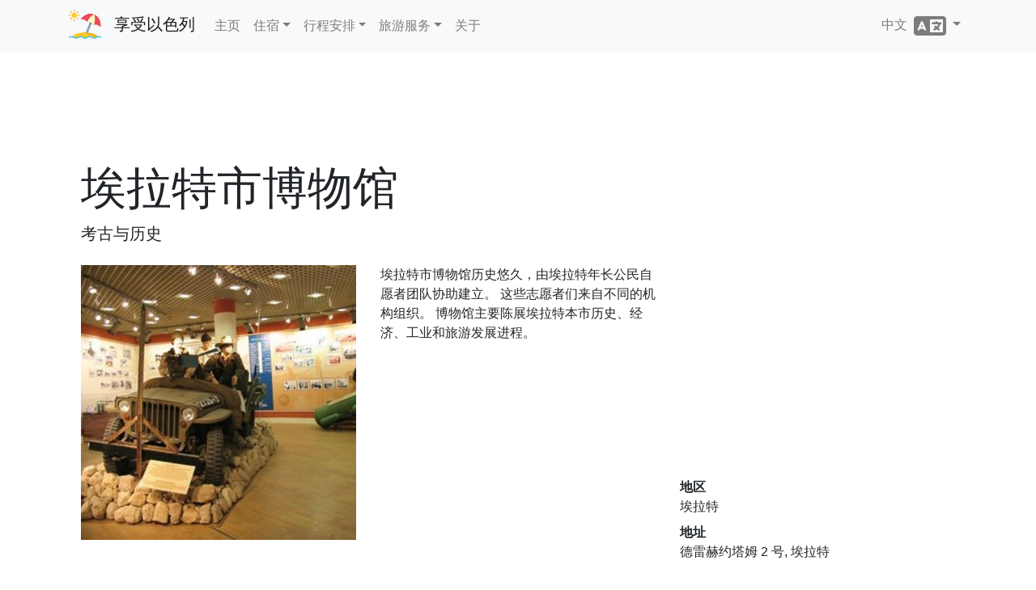

--- FILE ---
content_type: text/html; charset=utf-8
request_url: https://www.enjoyingisrael.com/zh/attractions/38336/%E5%9F%83%E6%8B%89%E7%89%B9%E5%B8%82%E5%8D%9A%E7%89%A9%E9%A6%86
body_size: 7387
content:
<!doctype html>
<html lang="zh">
<head>
	<meta charset="utf-8" />
	<title>&#x57C3;&#x62C9;&#x7279;&#x5E02;&#x535A;&#x7269;&#x9986; - &#x4EAB;&#x53D7;&#x4EE5;&#x8272;&#x5217;</title>
	<meta name="viewport" content="width=device-width, initial-scale=1.0" />
	<meta http-equiv="X-UA-Compatible" content="IE=edge" />
	
	
		<link rel="stylesheet" href="/css/site.min.css?v=YfANSZQl2RlpFTxOnoGHFzK-AMI1hQUowPddRoZwW-g" />
	
	<link rel="apple-touch-icon-precomposed" sizes="57x57" href="/apple-touch-icon-57x57.png" />
	<link rel="apple-touch-icon-precomposed" sizes="114x114" href="/apple-touch-icon-114x114.png" />
	<link rel="apple-touch-icon-precomposed" sizes="72x72" href="/apple-touch-icon-72x72.png" />
	<link rel="apple-touch-icon-precomposed" sizes="144x144" href="/apple-touch-icon-144x144.png" />
	<link rel="apple-touch-icon-precomposed" sizes="120x120" href="/apple-touch-icon-120x120.png" />
	<link rel="apple-touch-icon-precomposed" sizes="152x152" href="/apple-touch-icon-152x152.png" />
	<link rel="icon" type="image/png" href="/favicon-32x32.png" sizes="32x32" />
	<link rel="icon" type="image/png" href="/favicon-16x16.png" sizes="16x16" />
			<link rel="alternate" hreflang="de" href="https://www.enjoyingisrael.com/de/attractions/38336/eilat-stadtmuseum" />
			<link rel="alternate" hreflang="en" href="https://www.enjoyingisrael.com/attractions/38336/the-eilat-city-museum" />
			<link rel="alternate" hreflang="es" href="https://www.enjoyingisrael.com/es/attractions/38336/el-museo-de-la-ciudad-de-eilat" />
			<link rel="alternate" hreflang="fr" href="https://www.enjoyingisrael.com/fr/attractions/38336/le-mus%C3%A9e-de-la-ville-d-eilat" />
			<link rel="alternate" hreflang="he" href="https://www.enjoyingisrael.com/he/attractions/38336/%D7%9E%D7%95%D7%96%D7%99%D7%90%D7%95%D7%9F-%D7%90%D7%99%D7%9C%D7%AA-%D7%A2%D7%99%D7%A8%D7%99" />
			<link rel="alternate" hreflang="it" href="https://www.enjoyingisrael.com/it/attractions/38336/museo-della-citt%C3%A0-di-eilat" />
			<link rel="alternate" hreflang="pl" href="https://www.enjoyingisrael.com/pl/attractions/38336/the-eilat-city-museum" />
			<link rel="alternate" hreflang="pt" href="https://www.enjoyingisrael.com/pt/attractions/38336/museu-da-cidade-de-eilat" />
			<link rel="alternate" hreflang="ru" href="https://www.enjoyingisrael.com/ru/attractions/38336/%D1%8D%D0%B9%D0%BB%D0%B0%D1%82%D1%81%D0%BA%D0%B8%D0%B9-%D0%B3%D0%BE%D1%80%D0%BE%D0%B4%D1%81%D0%BA%D0%BE%D0%B9-%D0%BC%D1%83%D0%B7%D0%B5%D0%B9" />
			<link rel="alternate" hreflang="uk" href="https://www.enjoyingisrael.com/uk/attractions/38336/%D0%B5%D0%B9%D0%BB%D0%B0%D1%82%D1%81%D1%8C%D0%BA%D0%B8%D0%B9-%D0%BC%D1%96%D1%81%D1%8C%D0%BA%D0%B8%D0%B9-%D0%BC%D1%83%D0%B7%D0%B5%D0%B9" />
			<link rel="alternate" hreflang="zh" href="https://www.enjoyingisrael.com/zh/attractions/38336/%E5%9F%83%E6%8B%89%E7%89%B9%E5%B8%82%E5%8D%9A%E7%89%A9%E9%A6%86" />
	<meta name="application-name" content="&#x4EAB;&#x53D7;&#x4EE5;&#x8272;&#x5217;" />
	<meta name="msapplication-TileColor" content="#ffffff" />
	<meta name="msapplication-TileImage" content="/img/mstile-144x144.png" />
	<meta name="agd-partner-manual-verification" />
	
	<meta name="description" content="&#x57C3;&#x62C9;&#x7279;&#x5E02;&#x535A;&#x7269;&#x9986;&#x5386;&#x53F2;&#x60A0;&#x4E45;&#xFF0C;&#x7531;&#x57C3;&#x62C9;&#x7279;&#x5E74;&#x957F;&#x516C;&#x6C11;&#x81EA;&#x613F;&#x8005;&#x56E2;&#x961F;&#x534F;&#x52A9;&#x5EFA;&#x7ACB;&#x3002; &#x8FD9;&#x4E9B;&#x5FD7;&#x613F;&#x8005;&#x4EEC;&#x6765;&#x81EA;&#x4E0D;&#x540C;&#x7684;&#x673A;&#x6784;&#x7EC4;&#x7EC7;&#x3002; &#x535A;&#x7269;&#x9986;&#x4E3B;&#x8981;&#x9648;&#x5C55;&#x57C3;&#x62C9;&#x7279;&#x672C;&#x5E02;&#x5386;&#x53F2;&#x3001;&#x7ECF;&#x6D4E;&#x3001;&#x5DE5;&#x4E1A;&#x548C;&#x65C5;&#x6E38;&#x53D1;&#x5C55;&#x8FDB;&#x7A0B;&#x3002; ..." />

	<script async src="//www.googletagmanager.com/gtag/js?id=UA-1975424-26"></script>
	<script>window.dataLayer = window.dataLayer || []; function gtag() { dataLayer.push(arguments); } gtag('js', new Date()); gtag('config', 'UA-1975424-26');</script>
<script data-ad-client="ca-pub-9025242125410402" async src="https://pagead2.googlesyndication.com/pagead/js/adsbygoogle.js"></script></head>
<body>
	<div class="navbar navbar-expand-lg fixed-top navbar-light bg-light">
		<div class="container">
			<a class="navbar-brand" href="/zh">&#x4EAB;&#x53D7;&#x4EE5;&#x8272;&#x5217;</a>
			<button class="navbar-toggler" type="button" data-toggle="collapse" data-target="#navbarResponsive" aria-controls="navbarResponsive" aria-expanded="false" aria-label="Toggle navigation">
				<span class="navbar-toggler-icon"></span>
			</button>
			<div class="collapse navbar-collapse" id="navbarResponsive">
				<ul class="navbar-nav">
					<li class="nav-item"><a class="nav-link" href="/zh">&#x4E3B;&#x9875;</a></li>
					<li class="nav-item dropdown">
						<a class="nav-link dropdown-toggle" href="#" id="navbarDropdown" role="button" data-toggle="dropdown" aria-haspopup="true" aria-expanded="false">&#x4F4F;&#x5BBF;</a>
						<div class="dropdown-menu" aria-labelledby="navbarDropdown">
							<a class="dropdown-item" href="/zh/hotels">&#x9152;&#x5E97;</a>
							<a class="dropdown-item" href="/zh/hostels">&#x65C5;&#x9986;</a>
							<a class="dropdown-item" href="/zh/bb">B&amp;B</a>
						</div>
					</li>
					<li class="nav-item dropdown">
						<a class="nav-link dropdown-toggle" href="#" id="navbarDropdown" role="button" data-toggle="dropdown" aria-haspopup="true" aria-expanded="false">&#x884C;&#x7A0B;&#x5B89;&#x6392;</a>
						<div class="dropdown-menu" aria-labelledby="navbarDropdown">
							<a class="dropdown-item" href="/zh/trails">&#x5C0F;&#x5F84;</a>
							<a class="dropdown-item" href="/zh/attractions">&#x666F;&#x70B9;</a>
							<a class="dropdown-item" href="/zh/restaurants">&#x9910;&#x5385;</a>
						</div>
					</li>
					<li class="nav-item dropdown">
						<a class="nav-link dropdown-toggle" href="#" id="navbarDropdown" role="button" data-toggle="dropdown" aria-haspopup="true" aria-expanded="false">&#x65C5;&#x6E38;&#x670D;&#x52A1;</a>
						<div class="dropdown-menu" aria-labelledby="navbarDropdown">
							<a class="dropdown-item" href="/zh/tour-guides">&#x5BFC;&#x6E38;</a>
						</div>
					</li>
					<li class="nav-item"><a class="nav-link" href="/zh/about">&#x5173;&#x4E8E;</a>
				</ul>
				<ul class="nav navbar-nav ml-auto">
					<li class="nav-item dropdown">
	<a class="nav-link dropdown-toggle" href="#" id="langDropdown" role="button" data-toggle="dropdown" aria-haspopup="true" aria-expanded="false">
		&#x4E2D;&#x6587; &nbsp;<span class="fas fa-language fa-2x align-middle"></span>
	</a>
	<div class="dropdown-menu" aria-labelledby="langDropdown">
<a class="dropdown-item" href="https://www.enjoyingisrael.com/attractions/38336/the-eilat-city-museum">English</a><a class="dropdown-item" href="https://www.enjoyingisrael.com/fr/attractions/38336/le-mus%C3%A9e-de-la-ville-d-eilat">Fran&#xE7;ais</a><a class="dropdown-item" href="https://www.enjoyingisrael.com/de/attractions/38336/eilat-stadtmuseum">Deutsch</a><a class="dropdown-item" href="https://www.enjoyingisrael.com/es/attractions/38336/el-museo-de-la-ciudad-de-eilat">Espa&#xF1;ol</a><a class="dropdown-item" href="https://www.enjoyingisrael.com/pt/attractions/38336/museu-da-cidade-de-eilat">Portugu&#xEA;s</a><a class="dropdown-item" href="https://www.enjoyingisrael.com/ru/attractions/38336/%D1%8D%D0%B9%D0%BB%D0%B0%D1%82%D1%81%D0%BA%D0%B8%D0%B9-%D0%B3%D0%BE%D1%80%D0%BE%D0%B4%D1%81%D0%BA%D0%BE%D0%B9-%D0%BC%D1%83%D0%B7%D0%B5%D0%B9">&#x420;&#x443;&#x441;&#x441;&#x43A;&#x438;&#x439;</a><a class="dropdown-item" href="https://www.enjoyingisrael.com/it/attractions/38336/museo-della-citt%C3%A0-di-eilat">Italiano</a><a class="dropdown-item" href="https://www.enjoyingisrael.com/pl/attractions/38336/the-eilat-city-museum">Polski</a><a class="dropdown-item" href="https://www.enjoyingisrael.com/uk/attractions/38336/%D0%B5%D0%B9%D0%BB%D0%B0%D1%82%D1%81%D1%8C%D0%BA%D0%B8%D0%B9-%D0%BC%D1%96%D1%81%D1%8C%D0%BA%D0%B8%D0%B9-%D0%BC%D1%83%D0%B7%D0%B5%D0%B9">&#x423;&#x43A;&#x440;&#x430;&#x457;&#x43D;&#x441;&#x44C;&#x43A;&#x430;</a><a class="dropdown-item" href="https://www.enjoyingisrael.com/he/attractions/38336/%D7%9E%D7%95%D7%96%D7%99%D7%90%D7%95%D7%9F-%D7%90%D7%99%D7%9C%D7%AA-%D7%A2%D7%99%D7%A8%D7%99">&#x5E2;&#x5D1;&#x5E8;&#x5D9;&#x5EA;</a>	</div>
</li>
				</ul>
			</div>
		</div>
	</div>
	<div class="container">
		<div class="container">
	<div style="margin: 15px 0;">
		<ins class="adsbygoogle" style="display:block" data-ad-client="ca-pub-9025242125410402" data-ad-slot="4449108917" data-ad-format="horizontal" data-full-width-responsive="true"></ins>
		<script>(adsbygoogle = window.adsbygoogle || []).push({});</script>
	</div>
	<h1 class="display-4 mt-2">&#x57C3;&#x62C9;&#x7279;&#x5E02;&#x535A;&#x7269;&#x9986;</h1>
	<p class="lead mb-4">&#x8003;&#x53E4;&#x4E0E;&#x5386;&#x53F2;</p>
	<div class="row">
		<div class="col-12 col-sm-5 col-md-6 col-lg-4 mb-4">
			<div class="carousel slide" data-ride="carousel" data-interval="4000">
				<div class="carousel-inner">
						<div class="carousel-item active">
							<img class="d-block w-100" src="/pic/attractions/0012571_the-eilat-city-museum_493.jpeg" alt="&#x57C3;&#x62C9;&#x7279;&#x5E02;&#x535A;&#x7269;&#x9986;" />
						</div>
						<div class="carousel-item">
							<img class="d-block w-100" src="/pic/attractions/0012572_the-eilat-city-museum_493.jpeg" alt="&#x57C3;&#x62C9;&#x7279;&#x5E02;&#x535A;&#x7269;&#x9986;" />
						</div>
				</div>
			</div>
		</div>
		<div class="col-12 col-sm col-md col-lg">
			<p>埃拉特市博物馆历史悠久，由埃拉特年长公民自愿者团队协助建立。 这些志愿者们来自不同的机构组织。 博物馆主要陈展埃拉特本市历史、经济、工业和旅游发展进程。</p>
		</div>
		<div class="col-12 col-sm-12 col-md-12 col-lg-4">
			<iframe class="w-100 mb-3" frameborder="0" src="https://www.google.com/maps/embed/v1/place?key=AIzaSyBt__4AVN83y5DjzKEB0i0G4pE3Tnwdx7o&language=zh&q=29.551741,34.95296&zoom=9" height="240"></iframe>
			<dl>
				<dt>&#x5730;&#x533A;</dt>
				<dd>&#x57C3;&#x62C9;&#x7279;</dd>
				<dt>&#x5730;&#x5740;</dt>
				<dd>&#x5FB7;&#x96F7;&#x8D6B;&#x7EA6;&#x5854;&#x59C6; 2 &#x53F7;, &#x57C3;&#x62C9;&#x7279;</dd>
				<br />
					<dt class="d-none">Opening hours</dt>
					<dd><span class="fas fa-clock fa-fw"></span> &#x5468;&#x4E00; - &#x5468;&#x56DB;&#xFF1A;20:00-10:00&#xFF0C;&#x5468;&#x4E94;&#xFF1A;14:00-10:00&#xFF0C;&#x5468;&#x516D;&#xFF1A;20:00-12:00</dd>
					<dt class="d-none">&#x505C;&#x8F66;&#x5904;</dt>
					<dd><span class="fas fa-parking fa-fw"></span> &#x505C;&#x8F66;&#x5904;</dd>
					<dt class="d-none">&#x65E0;&#x969C;&#x788D;</dt>
					<dd><span class="fas fa-wheelchair fa-fw"></span> &#x65E0;&#x969C;&#x788D;</dd>
					<dt class="d-none">&#x9002;&#x5408;&#x513F;&#x7AE5;</dt>
					<dd><span class="fas fa-child fa-fw"></span> &#x9002;&#x5408;&#x513F;&#x7AE5;</dd>
				<br />
					<dt class="d-none">&#x7535;&#x8BDD;</dt>
					<dd><span class="fas fa-phone fa-fw"></span> <a class="ltr" href="tel:&#x2B;972-8-6340754">&#x2B;972-8-6340754</a></dd>
					<dt class="d-none">&#x7535;&#x5B50;&#x90AE;&#x4EF6;</dt>
					<dd><span class="fas fa-envelope fa-fw"></span> <a href="mailto:museum@eilat.muni.il ">museum@eilat.muni.il </a></dd>
					<dt class="d-none">&#x7F51;&#x7AD9;</dt>
					<dd><span class="fas fa-external-link-alt fa-fw"></span> <a href="http://bit.ly/2o1dsrj" target="_blank" rel="noopener">bit.ly</a></dd>
			</dl>
		</div>
	</div>
		<h2 class="mt-5 mb-4"><span class="fas fa-map-marker-alt"></span>&nbsp; &#x7C7B;&#x4F3C;&#x7684;&#x666F;&#x70B9;</h2>
		<div class="row">
			<div class="col-sm-12 col-md-6 col-lg-4 col-xl-3 col-ad mb-4">
				<ins class="adsbygoogle" data-ad-client="ca-pub-9025242125410402" data-ad-slot="4449108917" data-ad-format="auto" data-full-width-responsive="true"></ins>
				<script>(adsbygoogle = window.adsbygoogle || []).push({});</script>
			</div>
				<div class="col-sm-12 col-md-6 col-lg-4 col-xl-3 mb-4">
					<div class="card bg-light">
						<img class="card-img" src="/pic/attractions/0013524_umm-rashrash_493.jpeg" alt="&#x4E4C;&#x59C6;&#x62C9;&#x4EC0;&#x62C9;&#x4EC0;" />
						<div class="card-body">
							<h2 class="card-title h4"><a class="stretched-link text-dark" href="/zh/attractions/38668/%E4%B9%8C%E5%A7%86%E6%8B%89%E4%BB%80%E6%8B%89%E4%BB%80">&#x4E4C;&#x59C6;&#x62C9;&#x4EC0;&#x62C9;&#x4EC0;</a></h2>
							<div class="card-text h6">&#x6C11;&#x65CF;&#x9057;&#x5740;, &#x8003;&#x53E4;&#x4E0E;&#x5386;&#x53F2;</div>
							<div class="card-text">&#x666F;&#x70B9;&#x6BD7;&#x90BB;&#x57C3;&#x62C9;&#x7279;&#x201C;&#x54C8;&#x4E9A;&#x59C6;&#x201D;&#x8D2D;&#x7269;&#x4E2D;&#x5FC3;&#x4EE5;&#x5357;, &#x57C3;&#x62C9;&#x7279;</div>
						</div>
					</div>
				</div>
				<div class="col-sm-12 col-md-6 col-lg-4 col-xl-3 mb-4">
					<div class="card bg-light">
						<img class="card-img" src="/pic/attractions/0010406_amrams-pillars_493.jpeg" alt="&#x963F;&#x59C6;&#x62C9;&#x59C6;&#xB7;&#x67F1;&#x7FA4;" />
						<div class="card-body">
							<h2 class="card-title h4"><a class="stretched-link text-dark" href="/zh/attractions/6580/%E9%98%BF%E5%A7%86%E6%8B%89%E5%A7%86-%E6%9F%B1%E7%BE%A4">&#x963F;&#x59C6;&#x62C9;&#x59C6;&#xB7;&#x67F1;&#x7FA4;</a></h2>
							<div class="card-text h6">&#x8003;&#x53E4;&#x4E0E;&#x5386;&#x53F2;</div>
							<div class="card-text">&#x57C3;&#x62C9;&#x7279;&#x9644;&#x8FD1;</div>
						</div>
					</div>
				</div>
				<div class="col-sm-12 col-md-6 col-lg-4 col-xl-3 mb-4">
					<div class="card bg-light">
						<img class="card-img" src="/pic/attractions/0024401_nightmare-eilat-nightmare-attraction-eilat_493.jpeg" alt="&#x68A6;&#x9B47; - &#x57C3;&#x62C9;&#x7279;&#x3001;&#x68A6;&#x9B47;&#x3001;&#x5A31;&#x4E50;&#x9879;&#x76EE;&#x3001;&#x57C3;&#x62C9;&#x7279;" />
						<div class="card-body">
							<h2 class="card-title h4"><a class="stretched-link text-dark" href="/zh/attractions/47025/%E6%A2%A6%E9%AD%87-%E5%9F%83%E6%8B%89%E7%89%B9-%E6%A2%A6%E9%AD%87-%E5%A8%B1%E4%B9%90%E9%A1%B9%E7%9B%AE-%E5%9F%83%E6%8B%89%E7%89%B9">&#x68A6;&#x9B47; - &#x57C3;&#x62C9;&#x7279;&#x3001;&#x68A6;&#x9B47;&#x3001;&#x5A31;&#x4E50;&#x9879;&#x76EE;&#x3001;&#x57C3;&#x62C9;&#x7279;</a></h2>
							<div class="card-text h6">&#x6781;&#x9650;&#x8FD0;&#x52A8;</div>
							<div class="card-text">&#x57C3;&#x62C9;&#x7279;&#x6E38;&#x5BA2;&#x4E2D;&#x5FC3;&#x5FB7;&#x96F7;&#x8D6B;&#x5E0C;&#x7EA6;&#x5854;&#x59C6; 1 &#x53F7;, &#x57C3;&#x62C9;&#x7279;</div>
						</div>
					</div>
				</div>
				<div class="col-sm-12 col-md-6 col-lg-4 col-xl-3 mb-4">
					<div class="card bg-light">
						<img class="card-img" src="/pic/attractions/0029902_north-west-beach_493.jpeg" alt="&#x897F;&#x5317;&#x6D77;&#x6EE9;" />
						<div class="card-body">
							<h2 class="card-title h4"><a class="stretched-link text-dark" href="/zh/attractions/54011/%E8%A5%BF%E5%8C%97%E6%B5%B7%E6%BB%A9">&#x897F;&#x5317;&#x6D77;&#x6EE9;</a></h2>
							<div class="card-text h6">&#x6D77;&#x6EE9;</div>
							<div class="card-text">&#x57C3;&#x62C9;&#x7279;&#x897F;&#x5317;&#x6D77;&#x6EE9;, &#x57C3;&#x62C9;&#x7279;</div>
						</div>
					</div>
				</div>
				<div class="col-sm-12 col-md-6 col-lg-4 col-xl-3 mb-4">
					<div class="card bg-light">
						<img class="card-img" src="/pic/attractions/0025861_escape-room-run-out_493.jpeg" alt="&#x5BC6;&#x5BA4;&#x9003;&#x8131; - Run Out" />
						<div class="card-body">
							<h2 class="card-title h4"><a class="stretched-link text-dark" href="/zh/attractions/49401/%E5%AF%86%E5%AE%A4%E9%80%83%E8%84%B1-run-out">&#x5BC6;&#x5BA4;&#x9003;&#x8131; - Run Out</a></h2>
							<div class="card-text h6">&#x6781;&#x9650;&#x8FD0;&#x52A8;</div>
							<div class="card-text">Shalom &#x4E2D;&#x5FC3;&#xFF0C;2 &#x697C;, &#x57C3;&#x62C9;&#x7279;</div>
						</div>
					</div>
				</div>
				<div class="col-sm-12 col-md-6 col-lg-4 col-xl-3 mb-4">
					<div class="card bg-light">
						<img class="card-img" src="/pic/attractions/0025819_kisuski-water-sports_493.jpeg" alt="Kisuski - &#x6C34;&#x4E0A;&#x8FD0;&#x52A8;" />
						<div class="card-body">
							<h2 class="card-title h4"><a class="stretched-link text-dark" href="/zh/attractions/49391/kisuski-%E6%B0%B4%E4%B8%8A%E8%BF%90%E5%8A%A8">Kisuski - &#x6C34;&#x4E0A;&#x8FD0;&#x52A8;</a></h2>
							<div class="card-text h6">&#x6781;&#x9650;&#x8FD0;&#x52A8;</div>
							<div class="card-text">&#x6C49;&#x8BFA;&#x5A01; (Hanevatim) 51, &#x57C3;&#x62C9;&#x7279;</div>
						</div>
					</div>
				</div>
				<div class="col-sm-12 col-md-6 col-lg-4 col-xl-3 mb-4">
					<div class="card bg-light">
						<img class="card-img" src="/pic/attractions/0011434_mitslol-jules-verne_493.jpeg" alt="&#x7C73;&#x7D22;&#x6D1B;&#x5C14;&#xB7;&#x5112;&#x52D2;&#xB7;&#x51E1;&#x5C14;&#x7EB3;" />
						<div class="card-body">
							<h2 class="card-title h4"><a class="stretched-link text-dark" href="/zh/attractions/6551/%E7%B1%B3%E7%B4%A2%E6%B4%9B%E5%B0%94-%E5%84%92%E5%8B%92-%E5%87%A1%E5%B0%94%E7%BA%B3">&#x7C73;&#x7D22;&#x6D1B;&#x5C14;&#xB7;&#x5112;&#x52D2;&#xB7;&#x51E1;&#x5C14;&#x7EB3;</a></h2>
							<div class="card-text h6">&#x81EA;&#x7136;&#x4E0E;&#x52A8;&#x7269;</div>
							<div class="card-text">&#x57C3;&#x62C9;&#x7279;&#x5E02;&#x963F;&#x7EB3;&#x5C3C;&#x4E9A;&#x6D77;&#x6EE9;&#x62DC;&#x7279;&#x54C8;&#x6208;&#x4EC0;&#x5C14;&#x8857; 11 &#x53F7;, &#x57C3;&#x62C9;&#x7279;</div>
						</div>
					</div>
				</div>
		</div>
		<h2 class="mt-5 mb-4"><span class="fas fa-hiking"></span>&nbsp; &#x9644;&#x8FD1;&#x7684;&#x5C0F;&#x5F84;</h2>
		<div class="row">
			<div class="col-sm-12 col-md-6 col-lg-4 col-xl-3 col-ad mb-4">
				<ins class="adsbygoogle" data-ad-client="ca-pub-9025242125410402" data-ad-slot="4449108917" data-ad-format="auto" data-full-width-responsive="true"></ins>
				<script>(adsbygoogle = window.adsbygoogle || []).push({});</script>
			</div>
				<div class="col-sm-12 col-md-6 col-lg-4 col-xl-3 mb-4">
					<div class="card bg-light">
						<img class="card-img" src="/pic/tracks/0028684_the-eilat-mountains-observation-points-of-four-countries-the-valley-of-the-moon-shani-river-and-the-.jpeg" alt="The Eilat Mountains, observation points of four countries, the &quot;Valley of the Moon,&quot; Shani River, and the Red Canyon" />
						<div class="card-body">
							<h2 class="card-title h4"><a class="stretched-link text-dark" href="/zh/trails/52856/the-eilat-mountains-observation-points-of-four-countries-the-valley-of-the-moon-shani-river-and-the-red-canyon">The Eilat Mountains, observation points of four countries, the &quot;Valley of the Moon,&quot; Shani River, and the Red Canyon</a></h2>
							<div class="card-text h6">Families, hikers</div>
							<div class="card-text">&#x57C3;&#x62C9;&#x7279;</div>
						</div>
					</div>
				</div>
				<div class="col-sm-12 col-md-6 col-lg-4 col-xl-3 mb-4">
					<div class="card bg-light">
						<img class="card-img" src="/pic/tracks/0028685_by-car-from-mt-yoash-and-by-foot-to-the-sea.jpeg" alt="By car from Mt. Yoash and by foot to the sea" />
						<div class="card-body">
							<h2 class="card-title h4"><a class="stretched-link text-dark" href="/zh/trails/52857/by-car-from-mt-yoash-and-by-foot-to-the-sea">By car from Mt. Yoash and by foot to the sea</a></h2>
							<div class="card-text h6">For families</div>
							<div class="card-text">&#x57C3;&#x62C9;&#x7279;</div>
						</div>
					</div>
				</div>
				<div class="col-sm-12 col-md-6 col-lg-4 col-xl-3 mb-4">
					<div class="card bg-light">
						<img class="card-img" src="/pic/tracks/0028687_between-ein-netafim-and-the-nahal-gishron-observation-point.jpeg" alt="Between Ein Netafim and the Nahal Gishron observation point" />
						<div class="card-body">
							<h2 class="card-title h4"><a class="stretched-link text-dark" href="/zh/trails/52859/between-ein-netafim-and-the-nahal-gishron-observation-point">Between Ein Netafim and the Nahal Gishron observation point</a></h2>
							<div class="card-text h6">Families, hikers</div>
							<div class="card-text">&#x57C3;&#x62C9;&#x7279;</div>
						</div>
					</div>
				</div>
				<div class="col-sm-12 col-md-6 col-lg-4 col-xl-3 mb-4">
					<div class="card bg-light">
						<img class="card-img" src="/pic/tracks/0013470_near-nahal-shlomo.jpeg" alt="&#x4EC0;&#x6D1B;&#x83AB;&#x6CB3; (Nahal Shlomo) &#x5468;&#x56F4;&#x7684;&#x666F;&#x70B9;" />
						<div class="card-body">
							<h2 class="card-title h4"><a class="stretched-link text-dark" href="/zh/trails/5412/%E4%BB%80%E6%B4%9B%E8%8E%AB%E6%B2%B3-nahal-shlomo-%E5%91%A8%E5%9B%B4%E7%9A%84%E6%99%AF%E7%82%B9">&#x4EC0;&#x6D1B;&#x83AB;&#x6CB3; (Nahal Shlomo) &#x5468;&#x56F4;&#x7684;&#x666F;&#x70B9;</a></h2>
							<div class="card-text h6">&#x57C3;&#x62C9;&#x7279;&#x5C71;&#x533A;&#x5185;&#x7684;&#x73AF;&#x5F62;&#x8DEF;</div>
							<div class="card-text">&#x57C3;&#x62C9;&#x7279;</div>
						</div>
					</div>
				</div>
				<div class="col-sm-12 col-md-6 col-lg-4 col-xl-3 mb-4">
					<div class="card bg-light">
						<img class="card-img" src="/pic/tracks/0028914_malton-evrona.jpeg" alt="Malton Evrona" />
						<div class="card-body">
							<h2 class="card-title h4"><a class="stretched-link text-dark" href="/zh/trails/52974/malton-evrona">Malton Evrona</a></h2>
							<div class="card-text h6">For families</div>
							<div class="card-text">&#x57C3;&#x62C9;&#x7279;</div>
						</div>
					</div>
				</div>
				<div class="col-sm-12 col-md-6 col-lg-4 col-xl-3 mb-4">
					<div class="card bg-light">
						<img class="card-img" src="/pic/tracks/0000842_nahal-seifim-seifim-stream.jpeg" alt="&#x897F;&#x975E;&#x59C6;&#x6CB3; (Nahal Seifim)" />
						<div class="card-body">
							<h2 class="card-title h4"><a class="stretched-link text-dark" href="/zh/trails/5395/%E8%A5%BF%E9%9D%9E%E5%A7%86%E6%B2%B3-nahal-seifim">&#x897F;&#x975E;&#x59C6;&#x6CB3; (Nahal Seifim)</a></h2>
							<div class="card-text h6">&#x6CBF;&#x7740;&#x4E00;&#x6761;&#x5E03;&#x6EE1;&#x5927;&#x5706;&#x77F3;&#x7684;&#x6CB3;&#x9053;&#x4E0A;&#x77ED;&#x9014;&#x6B65;&#x884C;</div>
							<div class="card-text">&#x57C3;&#x62C9;&#x7279;</div>
						</div>
					</div>
				</div>
				<div class="col-sm-12 col-md-6 col-lg-4 col-xl-3 mb-4">
					<div class="card bg-light">
						<img class="card-img" src="/pic/tracks/0028708_a-family-bicycle-trail-at-timna-park.jpeg" alt="A family bicycle trail at Timna Park" />
						<div class="card-body">
							<h2 class="card-title h4"><a class="stretched-link text-dark" href="/zh/trails/52875/a-family-bicycle-trail-at-timna-park">A family bicycle trail at Timna Park</a></h2>
							<div class="card-text h6">Families, hikers</div>
							<div class="card-text">&#x57C3;&#x62C9;&#x7279;</div>
						</div>
					</div>
				</div>
		</div>
		<h2 class="mt-5 mb-4"><span class="fas fa-utensils"></span>&nbsp; &#x9644;&#x8FD1;&#x7684;&#x9910;&#x9986;</h2>
		<div class="row">
			<div class="col-sm-12 col-md-6 col-lg-4 col-xl-3 col-ad mb-4">
				<ins class="adsbygoogle" data-ad-client="ca-pub-9025242125410402" data-ad-slot="4449108917" data-ad-format="auto" data-full-width-responsive="true"></ins>
				<script>(adsbygoogle = window.adsbygoogle || []).push({});</script>
			</div>
				<div class="col-sm-12 col-md-6 col-lg-4 col-xl-3 mb-4">
					<div class="card bg-light">
						<img class="card-img" src="/pic/restaurants/0022937_johnny-crispy-eilat_493.jpeg" alt="&#x7EA6;&#x7FF0;&#x5C3C;&#x514B;&#x91CC;&#x65AF;&#x76AE;&#xFF08;&#x57C3;&#x62C9;&#x7279;&#xFF09;" />
						<div class="card-body">
							<h2 class="card-title h4"><a class="stretched-link text-dark" href="/zh/restaurants/45454/%E7%BA%A6%E7%BF%B0%E5%B0%BC%E5%85%8B%E9%87%8C%E6%96%AF%E7%9A%AE-%E5%9F%83%E6%8B%89%E7%89%B9">&#x7EA6;&#x7FF0;&#x5C3C;&#x514B;&#x91CC;&#x65AF;&#x76AE;&#xFF08;&#x57C3;&#x62C9;&#x7279;&#xFF09;</a></h2>
							<div class="card-text h6">&#x7D20;&#x98DF;, &#x8089;&#x7C7B;</div>
							<div class="card-text">&#x5FB7;&#x96F7;&#x8D6B;&#x7EA6;&#x5766;&#x59C6; 2/24 &#x53F7;, &#x57C3;&#x62C9;&#x7279;</div>
						</div>
					</div>
				</div>
				<div class="col-sm-12 col-md-6 col-lg-4 col-xl-3 mb-4">
					<div class="card bg-light">
						<img class="card-img" src="/pic/restaurants/0022131_froyke_493.jpeg" alt="&#x5F17;&#x6D1B;&#x4F0A;&#x514B;" />
						<div class="card-body">
							<h2 class="card-title h4"><a class="stretched-link text-dark" href="/zh/restaurants/44625/%E5%BC%97%E6%B4%9B%E4%BC%8A%E5%85%8B">&#x5F17;&#x6D1B;&#x4F0A;&#x514B;</a></h2>
							<div class="card-text h6">&#x4E16;&#x754C;&#x7F8E;&#x98DF;, &#x8089;&#x7C7B;</div>
							<div class="card-text">&#x7EA6;&#x5854;&#x59C6; 1 &#x53F7;, &#x57C3;&#x62C9;&#x7279;</div>
						</div>
					</div>
				</div>
				<div class="col-sm-12 col-md-6 col-lg-4 col-xl-3 mb-4">
					<div class="card bg-light">
						<img class="card-img" src="/pic/restaurants/0020058_yummy-yummy_493.jpeg" alt="&#x96C5;&#x7C73;&#x96C5;&#x7C73;" />
						<div class="card-body">
							<h2 class="card-title h4"><a class="stretched-link text-dark" href="/zh/restaurants/43646/%E9%9B%85%E7%B1%B3%E9%9B%85%E7%B1%B3">&#x96C5;&#x7C73;&#x96C5;&#x7C73;</a></h2>
							<div class="card-text h6">&#x5976;&#x5236;&#x54C1;, &#x6CF0;&#x56FD;&#x6599;&#x7406;</div>
							<div class="card-text">&#x54C8;&#x5DF4;&#x5179; 2 &#x53F7;, &#x57C3;&#x62C9;&#x7279;</div>
						</div>
					</div>
				</div>
				<div class="col-sm-12 col-md-6 col-lg-4 col-xl-3 mb-4">
					<div class="card bg-light">
						<img class="card-img" src="/pic/restaurants/0021611_baguette-dolphin_493.jpeg" alt="&#x6D77;&#x8C5A;&#x957F;&#x68CD;&#x9762;&#x5305;" />
						<div class="card-body">
							<h2 class="card-title h4"><a class="stretched-link text-dark" href="/zh/restaurants/44490/%E6%B5%B7%E8%B1%9A%E9%95%BF%E6%A3%8D%E9%9D%A2%E5%8C%85">&#x6D77;&#x8C5A;&#x957F;&#x68CD;&#x9762;&#x5305;</a></h2>
							<div class="card-text h6">&#x4E16;&#x754C;&#x7F8E;&#x98DF;, &#x8089;&#x7C7B;</div>
							<div class="card-text">&#x54C8;&#x7279;&#x739B;&#x91CC;&#x59C6; 4 &#x53F7;, &#x57C3;&#x62C9;&#x7279;</div>
						</div>
					</div>
				</div>
				<div class="col-sm-12 col-md-6 col-lg-4 col-xl-3 mb-4">
					<div class="card bg-light">
						<img class="card-img" src="/pic/restaurants/0021940_paddys_493.jpeg" alt="&#x5E15;&#x8FEA;" />
						<div class="card-body">
							<h2 class="card-title h4"><a class="stretched-link text-dark" href="/zh/restaurants/44585/%E5%B8%95%E8%BF%AA">&#x5E15;&#x8FEA;</a></h2>
							<div class="card-text h6">&#x8089;&#x7C7B;, &#x9C7C;</div>
							<div class="card-text">&#x7EA6;&#x5854;&#x59C6; 1 &#x53F7;, &#x57C3;&#x62C9;&#x7279;</div>
						</div>
					</div>
				</div>
				<div class="col-sm-12 col-md-6 col-lg-4 col-xl-3 mb-4">
					<div class="card bg-light">
						<img class="card-img" src="/pic/restaurants/0020331_pizza-agvania-eilat_493.jpeg" alt="&#x963F;&#x683C;&#x74E6;&#x5C3C;&#x4E9A;&#x62AB;&#x8428;&#xFF08;&#x57C3;&#x62C9;&#x7279;&#xFF09;" />
						<div class="card-body">
							<h2 class="card-title h4"><a class="stretched-link text-dark" href="/zh/restaurants/43808/%E9%98%BF%E6%A0%BC%E7%93%A6%E5%B0%BC%E4%BA%9A%E6%8A%AB%E8%90%A8-%E5%9F%83%E6%8B%89%E7%89%B9">&#x963F;&#x683C;&#x74E6;&#x5C3C;&#x4E9A;&#x62AB;&#x8428;&#xFF08;&#x57C3;&#x62C9;&#x7279;&#xFF09;</a></h2>
							<div class="card-text h6">&#x5976;&#x5236;&#x54C1;, &#x610F;&#x5927;&#x5229;&#x6599;&#x7406;, &#x7D20;&#x98DF;</div>
							<div class="card-text">&#x65C5;&#x6E38;&#x4E2D;&#x5FC3;, &#x57C3;&#x62C9;&#x7279;</div>
						</div>
					</div>
				</div>
				<div class="col-sm-12 col-md-6 col-lg-4 col-xl-3 mb-4">
					<div class="card bg-light">
						<img class="card-img" src="/pic/restaurants/0021365_branja_493.jpeg" alt="&#x5E03;&#x5170;&#x8D3E;" />
						<div class="card-body">
							<h2 class="card-title h4"><a class="stretched-link text-dark" href="/zh/restaurants/44406/%E5%B8%83%E5%85%B0%E8%B4%BE">&#x5E03;&#x5170;&#x8D3E;</a></h2>
							<div class="card-text h6">&#x5976;&#x5236;&#x54C1;, &#x8089;&#x7C7B;</div>
							<div class="card-text">&#x5FB7;&#x96F7;&#x8D6B;&#x7EA6;&#x5766;&#x59C6; 3 &#x53F7;, &#x57C3;&#x62C9;&#x7279;</div>
						</div>
					</div>
				</div>
		</div>
</div>

	</div>
	<footer class="my-5 pt-5 text-muted text-center text-small">
		<div class="container">
			<ul class="list-inline">
				<li class="list-inline-item"><a href="/zh/privacy">&#x9690;&#x79C1;&#x6743;</a></li>
				<li class="list-inline-item"><a href="/zh/terms">&#x6761;&#x6B3E;</a></li>
				<li class="list-inline-item"><a href="/zh/accessibility">&#x65E0;&#x969C;&#x788D;</a></li>
				<li class="list-inline-item"><a href="/zh/contact">&#x8054;&#x7CFB;&#x6211;&#x4EEC;</a></li>
			</ul>
			<p class="mb-1">&copy;2018-2026 enjoyingisrael.com. &#x7248;&#x6743;&#x6240;&#x6709;</p>
		</div>
	</footer>
	
	
		<script src="/js/site.min.js?v=-2FHadjEV5Sn85CdM27IQK1-1to73v_NMUcVUdFEkcg"></script>
	
	
</body>
</html>

--- FILE ---
content_type: text/html; charset=utf-8
request_url: https://www.google.com/recaptcha/api2/aframe
body_size: 265
content:
<!DOCTYPE HTML><html><head><meta http-equiv="content-type" content="text/html; charset=UTF-8"></head><body><script nonce="-kongOh0Or4uqad7FfvP_g">/** Anti-fraud and anti-abuse applications only. See google.com/recaptcha */ try{var clients={'sodar':'https://pagead2.googlesyndication.com/pagead/sodar?'};window.addEventListener("message",function(a){try{if(a.source===window.parent){var b=JSON.parse(a.data);var c=clients[b['id']];if(c){var d=document.createElement('img');d.src=c+b['params']+'&rc='+(localStorage.getItem("rc::a")?sessionStorage.getItem("rc::b"):"");window.document.body.appendChild(d);sessionStorage.setItem("rc::e",parseInt(sessionStorage.getItem("rc::e")||0)+1);localStorage.setItem("rc::h",'1768890438425');}}}catch(b){}});window.parent.postMessage("_grecaptcha_ready", "*");}catch(b){}</script></body></html>